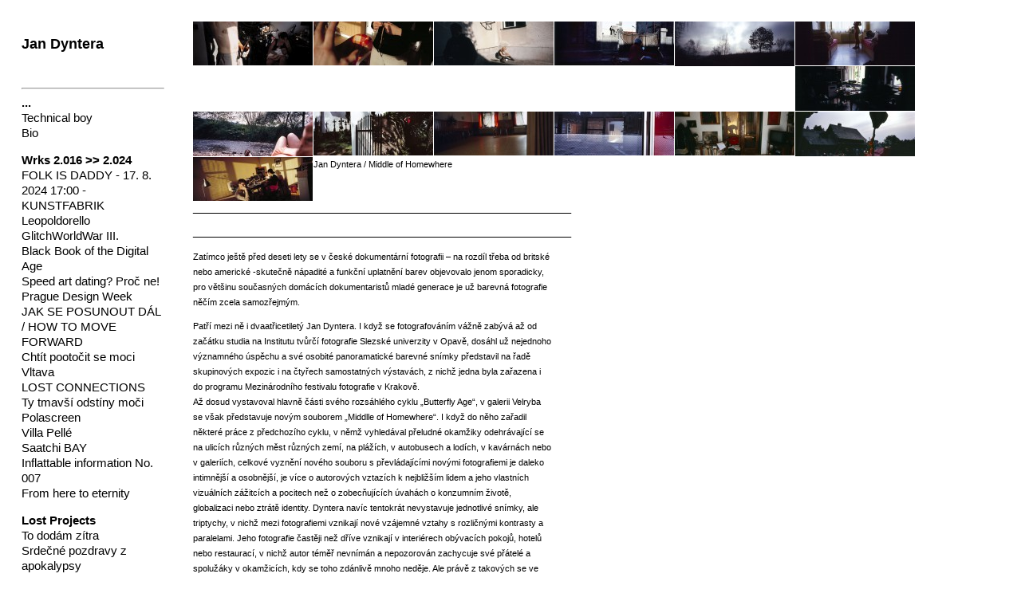

--- FILE ---
content_type: text/html; charset=utf-8
request_url: http://dyntera.com/index.php/widexview/middle-of-homewhere/
body_size: 5559
content:
<!doctype html>
<html lang='en-us'>
<head>
<meta charset='utf-8'>
<title>Middle of Homewhere : Jan Dyntera</title>

<link rel='alternate' type='application/rss+xml' title='RSS' href='http://dyntera.com/xml/' />
<link rel='stylesheet' href='http://dyntera.com/ndxzsite/default/reset.css?v=2.0.1' type='text/css' />
<link rel='stylesheet' href='http://dyntera.com/ndxzsite/default/base.css?v=2.0.1' type='text/css' />
<link rel='stylesheet' href='http://dyntera.com/ndxzsite/default/style.css?v=2.0.1' type='text/css' />
<style type='text/css'>
.nothumb { float: left; padding: 0 1px 1px 0;  }
.nothumb img { display: block; margin: 0; }
</style>

<script type='text/javascript' src='http://dyntera.com/ndxzsite/js/jquery.js?v=2.0.1'></script>
<script type='text/javascript' src='http://dyntera.com/ndxzsite/js/statistics.js?v=2.0.1'></script>
<script type='text/javascript'>
var baseurl = 'http://dyntera.com';
</script>


</head>
<body class='exhibits section-7 exhibit-121 format-no_thumbs'>
<div id='index'>
<div class='container'>

<div class='top'><meta name="p:domain_verify" content="20ba2eae8afd5bfe5e005d976963b56d"/><br />
<h1><a href='/' title='Jan Dyntera'>Jan Dyntera</a></h1><br />
<hr/></div>
<ul class='section' id='section_1'>
<li><span id='section_title_1' class='section_title'><a href='http://dyntera.com/' id='section_link_1'>...</a></span>
<ul>
<li id='exhibit_126' class='exhibit_title'><a href='http://dyntera.com/index.php/technical-boy/'>Technical boy</a></li>
<li id='exhibit_7' class='exhibit_title'><a href='http://dyntera.com/index.php/bio/'>Bio</a></li>
</ul>
</li>
</ul>
<ul class='section' id='section_6'>
<li><span id='section_title_6' class='section_title'><a href='http://dyntera.com/index.php/works/' id='section_link_6'>Wrks 2.016 >> 2.024</a></span>
<ul>
<li id='exhibit_147' class='exhibit_title'><a href='http://dyntera.com/index.php/works/folk-is-daddy/'>FOLK IS DADDY - 17. 8. 2024 17:00 - KUNSTFABRIK</a></li>
<li id='exhibit_146' class='exhibit_title'><a href='http://dyntera.com/index.php/works/leopoldorello/'>Leopoldorello</a></li>
<li id='exhibit_144' class='exhibit_title'><a href='http://dyntera.com/index.php/works/glitchworld/'>GlitchWorldWar III.</a></li>
<li id='exhibit_135' class='exhibit_title'><a href='http://dyntera.com/index.php/works/black-book-of-the-digital-age/2/'>Black Book of the Digital Age</a></li>
<li id='exhibit_137' class='exhibit_title'><a href='http://dyntera.com/index.php/works/speed-art-dating-proc-ne/'>Speed art dating? Proč ne!</a></li>
<li id='exhibit_131' class='exhibit_title'><a href='http://dyntera.com/index.php/works/prague-design-week-2018/'>Prague Design Week</a></li>
<li id='exhibit_128' class='exhibit_title'><a href='http://dyntera.com/index.php/works/jak-se-posunout-dal--how-to-move-forward/'>JAK SE POSUNOUT DÁL / HOW TO MOVE FORWARD</a></li>
<li id='exhibit_123' class='exhibit_title'><a href='http://dyntera.com/index.php/works/chtit-pootocit-se-moci/'>Chtít pootočit se moci</a></li>
<li id='exhibit_118' class='exhibit_title exhibit_link'><a href='https://vltava.rozhlas.cz/jan-dyntera-lost-connections-moje-umeni-je-prace-s-chybami-6195870' target='_new'>Vltava</a></li>
<li id='exhibit_117' class='exhibit_title'><a href='http://dyntera.com/index.php/texts/lost-connecions/'>LOST CONNECTIONS</a></li>
<li id='exhibit_124' class='exhibit_title'><a href='http://dyntera.com/index.php/works/the-dark-side-of-the-moon-spoon/'>Ty tmavší odstíny moči</a></li>
<li id='exhibit_100' class='exhibit_title'><a href='http://dyntera.com/index.php/works/polascreen/'>Polascreen</a></li>
<li id='exhibit_112' class='exhibit_title'><a href='http://dyntera.com/index.php/installata/lost-connections---villa-pelle/'>Villa Pellé</a></li>
<li id='exhibit_132' class='exhibit_title exhibit_link'><a href='https://www.saatchiart.com/dyntera' target='_new'>Saatchi BAY</a></li>
<li id='exhibit_98' class='exhibit_title'><a href='http://dyntera.com/index.php/works/inflattable-information-no-007/'>Inflattable information No. 007</a></li>
<li id='exhibit_122' class='exhibit_title'><a href='http://dyntera.com/index.php/works/from-here-to-eternity/'>From here to eternity</a></li>
</ul>
</li>
</ul>
<ul class='section' id='section_2'>
<li><span id='section_title_2' class='section_title'><a href='http://dyntera.com/index.php/projects/' id='section_link_2'>Lost Projects</a></span>
<ul>
<li id='exhibit_139' class='exhibit_title'><a href='http://dyntera.com/index.php/works/to-dodelam-zitra/'>To dodám zítra</a></li>
<li id='exhibit_127' class='exhibit_title'><a href='http://dyntera.com/index.php/works/srdecne-pozdravy-z-apokalypsy/'>Srdečné pozdravy z apokalypsy</a></li>
<li id='exhibit_115' class='exhibit_title'><a href='http://dyntera.com/index.php/projects/the-pink-lemonage/'>The Pink LemonAge</a></li>
<li id='exhibit_133' class='exhibit_title'><a href='http://dyntera.com/index.php/works/vystava-jedna-points-of-lights/'>Výstava jedna. (tečka)</a></li>
<li id='exhibit_102' class='exhibit_title'><a href='http://dyntera.com/index.php/works/deep-dataless/'>Poppříběh...</a></li>
<li id='exhibit_142' class='exhibit_title'><a href='http://dyntera.com/index.php/works/connection-error/'>Connection Error</a></li>
<li id='exhibit_109' class='exhibit_title'><a href='http://dyntera.com/index.php/works/dataflexidermia/'>Dataflexidermia</a></li>
<li id='exhibit_108' class='exhibit_title'><a href='http://dyntera.com/index.php/works/sorryjako/'>#Sorryjako</a></li>
<li id='exhibit_15' class='exhibit_title'><a href='http://dyntera.com/index.php/projects/screenferno/'>Screenferno</a></li>
<li id='exhibit_83' class='exhibit_title'><a href='http://dyntera.com/index.php/sketchbook/fashion-area/'>Fashion @ area</a></li>
<li id='exhibit_64' class='exhibit_title'><a href='http://dyntera.com/index.php/sketchbook/imaginescapes/'>Imaginescapes</a></li>
</ul>
</li>
</ul>
<ul class='section active_section' id='section_7'>
<li><span id='section_title_7' class='section_title'><a href='http://dyntera.com/index.php/purephoto/' id='section_link_7'>Pure Photo</a></span>
<ul>
<li id='exhibit_120' class='exhibit_title'><a href='http://dyntera.com/index.php/widexview/the-town-story/'>The Town story (photographic poem)</a></li>
<li id='exhibit_121' class='exhibit_title active'><a href='http://dyntera.com/index.php/widexview/middle-of-homewhere/'>Middle of Homewhere</a></li>
<li id='exhibit_119' class='exhibit_title'><a href='http://dyntera.com/index.php/widexview/a-butterfly-age/'>A Butterfly Age</a></li>
</ul>
</li>
</ul>
<ul class='section' id='section_4'>
<li id='section_title_4'><span id='section_link_4' class='section_title'>SketchBook</span>
<ul>
</ul>
</li>
</ul>
<ul class='section' id='section_5'>
<li><span id='section_title_5' class='section_title'><a href='http://dyntera.com/index.php/texts/' id='section_link_5'>Txt</a></span>
<ul>
<li><span id='subsection_title_5_1' class='subsection_title'>2018</span>
<ul class='subsection'>
<li id='exhibit_130' class='exhibit_title'><a href='http://dyntera.com/index.php/texts/pdw/'>PDW</a></li>
</ul>
</li>
<li><span id='subsection_title_5_2' class='subsection_title'>2017</span>
<ul class='subsection'>
<li id='exhibit_97' class='exhibit_title'><a href='http://dyntera.com/index.php/works/inflace-vizualni-informace-digitalniho-veku/'>Inflace vizuální informace digitálního věku</a></li>
<li id='exhibit_113' class='exhibit_title'><a href='http://dyntera.com/index.php/texts/o-tom-ze-i-abstraktni-fotografie-muze-byt-krasna-/'>O tom, že i abstraktní fotografie může být krásná </a></li>
<li id='exhibit_107' class='exhibit_title'><a href='http://dyntera.com/index.php/works/black-book-of-the-digital-age/'>Black Book of the Digital Age</a></li>
</ul>
</li>
<li><span id='subsection_title_5_3' class='subsection_title'>2016</span>
<ul class='subsection'>
<li id='exhibit_101' class='exhibit_title'><a href='http://dyntera.com/index.php/projects/about-man-and-environmaent/'>About Man and EnvironMÆNt</a></li>
<li id='exhibit_89' class='exhibit_title'><a href='http://dyntera.com/index.php/projects/requiem-for-a-lost-connection/'>Requiem za ztracená spojení</a></li>
<li id='exhibit_85' class='exhibit_title'><a href='http://dyntera.com/index.php/projects/glitchferno/'>The way of Glitch</a></li>
<li id='exhibit_78' class='exhibit_title'><a href='http://dyntera.com/index.php/texts/manifesto-squaredo/'>Manifesto PostScreenferno</a></li>
<li id='exhibit_76' class='exhibit_title'><a href='http://dyntera.com/index.php/texts/barva-ve-fotografii-iii-dig-it-ve-fotografii/'>Exploze zobrazování (Dig-It ve fotografii)</a></li>
</ul>
</li>
<li><span id='subsection_title_5_4' class='subsection_title'>2015</span>
<ul class='subsection'>
<li id='exhibit_75' class='exhibit_title'><a href='http://dyntera.com/index.php/texts/inflace-vizualni-informace-digitalniho-veku/'>Inflace vizuální informace</a></li>
<li id='exhibit_38' class='exhibit_title'><a href='http://dyntera.com/index.php/projects/pohadku-blizkeho-vychodu/'>Pohádku Blízkého východu?</a></li>
</ul>
</li>
<li><span id='subsection_title_5_5' class='subsection_title'>2010</span>
<ul class='subsection'>
<li id='exhibit_74' class='exhibit_title'><a href='http://dyntera.com/index.php/texts/barva-ve-fotografii-ii/'>Barva ve fotografii II.</a></li>
</ul>
</li>
<li><span id='subsection_title_5_6' class='subsection_title'>2009</span>
<ul class='subsection'>
<li id='exhibit_73' class='exhibit_title'><a href='http://dyntera.com/index.php/texts/inflace-vizualni-informace-boomu-digitalniho-veku-/'>Manifesto screenferno: Inferno světa screenu je nezměrné</a></li>
</ul>
</li>
<li><span id='subsection_title_5_7' class='subsection_title'>2005</span>
<ul class='subsection'>
<li id='exhibit_72' class='exhibit_title'><a href='http://dyntera.com/index.php/texts/barva-ve-fotografii-i/'>Barva ve fotografii I.</a></li>
</ul>
</li>
</ul>
</li>
</ul>
<ul class='section' id='section_3'>
<li><span id='section_title_3' class='section_title'><a href='http://dyntera.com/index.php/shortcutouts/' id='section_link_3'>Shortcutouts</a></span>
<ul>
<li id='exhibit_110' class='exhibit_title'><a href='http://dyntera.com/index.php/shortcutouts/requiem-for-a-lost-connection---mestska-vystavni-sin-cerveny-kostelec/'>"Requiem for a lost connection" - Městská výstavní síň Červený Kostelec</a></li>
<li id='exhibit_129' class='exhibit_title'><a href='http://dyntera.com/index.php/works/jak-se-posunout-del--vernisaz/'>Jak se posunout dál by TEO</a></li>
<li id='exhibit_80' class='exhibit_title'><a href='http://dyntera.com/index.php/shortcutouts/les-boubeles/'>Les Boubeles</a></li>
<li id='exhibit_35' class='exhibit_title'><a href='http://dyntera.com/index.php/projects/dynternet/'>Dynternet</a></li>
<li id='exhibit_36' class='exhibit_title'><a href='http://dyntera.com/index.php/shortcutouts/llatt/'>LLATT</a></li>
<li id='exhibit_37' class='exhibit_title'><a href='http://dyntera.com/index.php/projects/cyklista/'>Cyklista</a></li>
<li id='exhibit_41' class='exhibit_title'><a href='http://dyntera.com/index.php/projects/kvk/'>KVK</a></li>
<li id='exhibit_14' class='exhibit_title'><a href='http://dyntera.com/index.php/projects/theatro-pudo/'>Theatro Pudo</a></li>
<li id='exhibit_54' class='exhibit_title'><a href='http://dyntera.com/index.php/shortcutouts/nineteen-nineties/'>nineteen-nineties</a></li>
</ul>
</li>
</ul>

<div class='bot'><p><hr/></p>

<p>jan@dyntera.com</p>

<p><small><a href='https://www.saatchiart.com/dyntera'>SAATCHI BAY</a> <br />
<small><a href='http://www.screenferno.com/'>SCREENFERNO</a> <br />
<small><a href='http://dyntera.tumblr.com'>DYNTERNET</a><br />
<small><a href='https://instagram.com/jandyntera/'>INSTAWORLD</a><br />
<small><a href='http://www.fiskulet.cz/'>Fiskulet</a> <br />
<a href='http://www.umenicko.cz/'>Uměníčko</a><br />
<a href='http://www.nohill.cz/'>Nohill Bikes</a><br />
<a <br />
<a href='http://kunstfabrik.cz/'>KUNSTFABRIK</a><br />
<a href='https://www.pinterest.com/dyntera/'>nástěnky</a> </p>

<p><a href='http://occipital.com/user/fb55-195594/jen-dyn'>360</a></small><br />
<a href='https://www.tumblr.com/blog/vyletysadamem'>VSA</a></small></p>

<p><small><br/>Copyright 2024</small></p>

<p><script><br />
  (function(i,s,o,g,r,a,m){i['GoogleAnalyticsObject']=r;i[r]=i[r]||function(){<br />
  (i[r].q=i[r].q||[]).push(arguments)},i[r].l=1*new Date();a=s.createElement(o),<br />
  m=s.getElementsByTagName(o)[0];a.async=1;a.src=g;m.parentNode.insertBefore(a,m)<br />
  })(window,document,'script','//www.google-analytics.com/analytics.js','ga');</p>

<p>  ga('create', 'UA-6872096-20', 'auto');<br />
  ga('send', 'pageview');</p>

<p></script></p>

        <a data-pin-do="embedUser" href="https://www.pinterest.com/dyntera/"data-pin-scale-width="80" data-pin-scale-height="200" data-pin-board-width="400">    Visit Jan's profile on Pinterest.</a><!-- Please call pinit.js only once per page --><script type="text/javascript" async src="//assets.pinterest.com/js/pinit.js"></script>    </div>


</div>
</div>

<div id='exhibit'>
<div class='container'>

<div class='top'><!-- --></div>
<!-- text and image -->
<div id='img-container'>

<span class='nothumb'><img src='http://dyntera.com/files/gimgs/121_th-18_Xpan669_v2.jpg' alt='&nbsp;' title='&nbsp;' /></span>

<span class='nothumb'><img src='http://dyntera.com/files/gimgs/121_th-18_Xpan539_v2.jpg' alt='&nbsp;' title='&nbsp;' /></span>

<span class='nothumb'><img src='http://dyntera.com/files/gimgs/121_th-18_Bez názvu 8_v2.jpg' alt='&nbsp;' title='&nbsp;' /></span>

<span class='nothumb'><img src='http://dyntera.com/files/gimgs/121_th-18_056_SICILY2004_v2.jpg' alt='&nbsp;' title='&nbsp;' /></span>

<span class='nothumb'><img src='http://dyntera.com/files/gimgs/121_th-18_Bez názvu 3_v2.jpg' alt='&nbsp;' title='&nbsp;' /></span>

<span class='nothumb'><img src='http://dyntera.com/files/gimgs/121_th-18_040_Ruzomberok005_v2.jpg' alt='&nbsp;' title='&nbsp;' /></span>

<span class='nothumb'><img src='http://dyntera.com/files/gimgs/121_th-18_37x100_6_v2.jpg' alt='&nbsp;' title='&nbsp;' /></span>

<span class='nothumb'><img src='http://dyntera.com/files/gimgs/121_th-18_37x100_9_v2.jpg' alt='&nbsp;' title='&nbsp;' /></span>

<span class='nothumb'><img src='http://dyntera.com/files/gimgs/121_th-18_013_OVERANIN2004_v2.jpg' alt='&nbsp;' title='&nbsp;' /></span>

<span class='nothumb'><img src='http://dyntera.com/files/gimgs/121_th-18_026_Unigeo005_v2.jpg' alt='&nbsp;' title='&nbsp;' /></span>

<span class='nothumb'><img src='http://dyntera.com/files/gimgs/121_th-18_002_HORNIBECVA2002_v2.jpg' alt='&nbsp;' title='&nbsp;' /></span>

<span class='nothumb'><img src='http://dyntera.com/files/gimgs/121_th-18_014_Bratislava005_v2.jpg' alt='&nbsp;' title='&nbsp;' /></span>

<span class='nothumb'><img src='http://dyntera.com/files/gimgs/121_th-18_37x100_4_v2.jpg' alt='&nbsp;' title='&nbsp;' /></span>

<span class='nothumb'><img src='http://dyntera.com/files/gimgs/121_th-18_015_PRAG2004_v3.jpg' alt='&nbsp;' title='&nbsp;' /></span>
<div class='cl'><!-- --></div><p>Jan Dyntera / Middle of Homewhere</p>

<p>_______________________________________________________________________________</p>

<p>_______________________________________________________________________________</p>

<p>Zatímco ještě před deseti lety se v české dokumentární fotografii – na rozdíl třeba od britské nebo americké -skutečně nápadité a funkční uplatnění barev objevovalo jenom sporadicky, pro většinu současných domácích dokumentaristů mladé generace je už barevná fotografie něčím zcela samozřejmým.</p>

<p>Patří mezi ně i dvaatřicetiletý Jan Dyntera. I když se fotografováním vážně zabývá až od začátku studia na Institutu tvůrčí fotografie Slezské univerzity v Opavě, dosáhl už nejednoho významného úspěchu a své osobité panoramatické barevné snímky představil na řadě skupinových expozic i na čtyřech samostatných výstavách, z nichž jedna byla zařazena i do programu Mezinárodního festivalu fotografie v Krakově. <br />
Až dosud vystavoval hlavně části svého rozsáhlého cyklu „Butterfly Age“, v galerii Velryba se však představuje novým souborem „Middlle of Homewhere“. I když do něho zařadil některé práce z předchozího cyklu, v němž vyhledával přeludné okamžiky odehrávající se na ulicích různých měst různých zemí, na plážích, v autobusech a lodích, v kavárnách nebo v galeriích, celkové vyznění nového souboru s převládajícími novými fotografiemi je daleko intimnější a osobnější, je více o autorových vztazích k nejbližším lidem a jeho vlastních vizuálních zážitcích a pocitech než o zobecňujících úvahách o konzumním životě, globalizaci nebo ztrátě identity. Dyntera navíc tentokrát nevystavuje jednotlivé snímky, ale triptychy, v nichž mezi fotografiemi vznikají nové vzájemné vztahy s rozličnými kontrasty a paralelami. Jeho fotografie častěji než dříve vznikají v interiérech obývacích pokojů, hotelů nebo restaurací, v nichž autor téměř nevnímán a nepozorován zachycuje své přátelé a spolužáky v okamžicích, kdy se toho zdánlivě mnoho neděje. Ale právě z takových se ve skutečnosti skládá většina našeho života. V jeho fotografiích není drama, ironie ani zloba, ale vyzařuje z nich poklid, pohoda, štěstí, jemná melancholie. Sám Dyntera tvrdí, že se snaží „ukázat krásu všude kolem nás, v každém z nás, najít barvu v šedivých věcech a událostech, poukázat na lidství a jisté tajemno, které se vznáší světem. Jde o hledání „osobního Boha“ v každém gestu, o nacházení krásy v běžných věcech, v těch nádherných chvílích, kdy se člověk prostě cítí šťastný a třeba zrovna neví proč…“</p>

<p>Ve svých osobitě komponovaných panoramatech, působivě využívajících výrazné fragmentace reality, Dyntera invenčně propojuje rozličné paralelní děje, aby vytvořil vizuálně působivé snímky s tajemstvím a podtextem. V pracích z cyklu „Modele of Homewhere“ ubyly ostré kontrasty výrazných barev a přibyly snímky téměř monochromatické s jemnými odstíny jedné barvy, v nichž často hrají důležitou roli těžké stíny. <br />
V záplavě jiných subjektivních dokumentů a vizuálních deníků se autor umí vyhýbat kompozičním klišé a rozmělněným motivům a postupně vytváří vlastní rukopis, díky němuž jsou jeho fotografie rozeznatelné na první pohled.</p>

<p>prof. PhDr. Vladimír Birgus, Praha 2006</p></div>

<!-- end text and image -->

</div>
</div>

<script type='text/javascript'>do_statistics();</script>
<script>
  (function(i,s,o,g,r,a,m){i['GoogleAnalyticsObject']=r;i[r]=i[r]||function(){
  (i[r].q=i[r].q||[]).push(arguments)},i[r].l=1*new Date();a=s.createElement(o),
  m=s.getElementsByTagName(o)[0];a.async=1;a.src=g;m.parentNode.insertBefore(a,m)
  })(window,document,'script','//www.google-analytics.com/analytics.js','ga');

  ga('create', 'UA-6872096-20', 'auto');
  ga('send', 'pageview');

</script>
</body>
</html>

--- FILE ---
content_type: text/css
request_url: http://dyntera.com/ndxzsite/default/style.css?v=2.0.1
body_size: 1176
content:
/**
* CSS
* 
* @version 2.0
* @author Vaska 
*
* There are also some obscure rules in base.css
*/

body {
	font-size: 15px;
	font-family: 'Helvetica Neue', Arial, Helvetica, Verdana, sans-serif;
	background: #fff;
	color: #000;
	line-height: 1.3em;
	/* font-weight: 300; */
}

/* link scheme */
/* you can customize links further down the page too */
a:link { text-decoration: none; color: #000; }
a:active { text-decoration: none; color: #000; }
a:visited { text-decoration: none; color: #000; text-decoration: line-through;}
a:hover { text-decoration: underline; color: red; }
a img { border: none; }

/* general styles */
small { font-size: 11px; }
code { font-family: monospace; }
blockquote { padding-left: 9px; }

/* headings */
h1 { font-size: 18px; margin-bottom: 1em; font-weight: bold; }
h2 { font-size: 15px; margin-bottom: 1em; font-weight: bold; }
h3 { font-size: 15px; margin-bottom: 1em; }
h4 { font-size: 15px; margin-bottom: 1em; }

/* paragraph width */
#index p { margin-bottom: 1em; }
#exhibit p, code, blockquote { width: 450px; margin-bottom: 1em; /* line-height: 1.3em; */ }

/* highlighter style - maybe you want to change colors? */
.highlight { background: #ccff00; color: #000; }

/* never adjust the margin or padding here unless you seriously know what you are doing */
/* think #index .container and #exhibit .container for only padding adjustments */
#index { width: 215px; background: #fff; /* line-height: 1.3em; */ }
#exhibit { margin: 0 0 0 215px; }

/* styling the index */
#index ul { list-style: none; margin: 0; }
#index ul.section { margin-bottom: 1em; }
#index ul.subsection {  }

/* the follow rules for index are not required */
/* they are mostly for complex customization */
/* for tag display */
#index ul#all_tags { list-style-type: none; margin-bottom: 1em; }
#index ul#all_tags li { display: inline; margin-right: 3px; }
#index ul#all_tags li a {  }

/* active section title */
#index span.active_section_title,
#index span.active_section_title a { font-weight: bold; }

/* active exhibit title parts */
li.active a:link, li a.active, li.active a:hover, li a.active, li.active a:active, li a.active, 
li.active a:visited, li a.active, li span.active, #index ul.section li.active a:link, 
#index ul.section li.active a:hover, #index ul.section li.active a:active, #index ul.section li.active a:visited
{ font-weight: bold; }

/* additional #index options */
#index ul li .password a { /* background: url(../img/locked.gif) right center no-repeat; padding-right: 18px; */ }

/* the "new" indicator */
#index ul li sup { color: #0c0; font-weight: bold; text-transform: uppercase; font-size: 8px; vertical-align: top; }
/* end styling for index */

/* links styles only for the #index region */
#index a:link {  } 
#index a:hover {  } 
#index a:active {  } 
#index a:visited {  }

/* links styles only for the #exhibit region */
#exhibit a:link {  } 
#exhibit a:hover {  } 
#exhibit a:active {  } 
#exhibit a:visited {  } 

/* this is where you adjust your paddings for #index and #exhibit together */
.container { padding: 27px 9px 25px 27px; }

/* this is where you pad them separately */
#index .container {  }
#exhibit .container {  }

--- FILE ---
content_type: text/plain
request_url: https://www.google-analytics.com/j/collect?v=1&_v=j102&a=1250001994&t=pageview&_s=1&dl=http%3A%2F%2Fdyntera.com%2Findex.php%2Fwidexview%2Fmiddle-of-homewhere%2F&ul=en-us%40posix&dt=Middle%20of%20Homewhere%20%3A%20Jan%20Dyntera&sr=1280x720&vp=1280x720&_u=IEBAAEABAAAAACAAI~&jid=1308401040&gjid=403450175&cid=671673637.1769197824&tid=UA-6872096-20&_gid=1191269163.1769197824&_r=1&_slc=1&z=1314034157
body_size: -284
content:
2,cG-MWXHES68PY